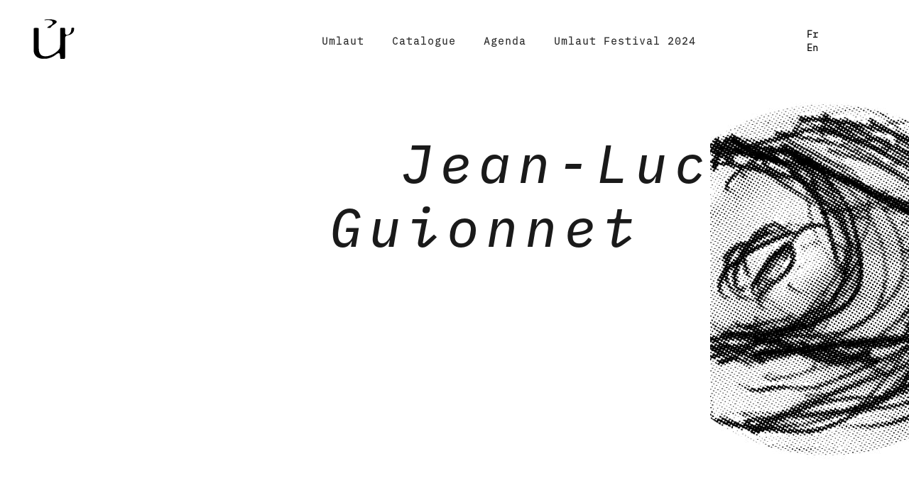

--- FILE ---
content_type: text/css
request_url: https://www.umlautrecords.com/wp-content/themes/uku-child/style_animations.css
body_size: 751
content:
/* 
PLAYER AUDIO U M L A U T 
*/




.img_home{
     /* z-index:-10; */
      position: absolute; 
      height: 19%; /* TAILLE DES IMAGES SUR LA PAGE D'ACCUEIL ! */
      width: auto;
}


.img_home {opacity: 0.8; transition: all 0.4s ease-out; }
.img_home:hover{ transform: scale(1.1) ; opacity: 1; }
/*   transform: scale(1.1); */







#tracktime {
    text-align: center;
    color: white;    
    margin-left: 42%;
    margin-top: 20px ;
    font-size: 12pt;
}

#cercle h2 {
    color: white;
    text-align: center;
    margin-top: 80px;
    position: relative;
    font-size: 12pt;
    max-width: 350px;
    width: 350px;
    margin-left: 124px;
}

#cercle h3 {
    color: white;
    text-align: center;
    position: relative;
    margin-top: 15px;
}

#cercle img {
margin-left: 180px;
text-align: center;
margin-bottom: 27px;
margin-top: 50px;
}

#player_images_et_link {position: relative;}

#open_player_01 {width: 300px; height: 300px; background-color: red;}

#cercle {
    width: 600px;
    height: 600px;
    border-radius: 300px;
    background: blue;
    top: calc(50% - 300px); 
    left: calc(50% - 300px); 
    position: absolute;
    z-index: 101;
}

#cercle a { 
color: white;
text-decoration: none;
}


#cercle_fond { 
width: 600px;
height: 600px;
border-radius: 300px;
top: calc(50% - 300px); 
left: calc(50% - 300px); 
position: absolute;
opacity: 0.25;
background-size: 100%;
} 

#fond {background-color: #000; opacity: 0.8; width: 100%; height: 100%; position: fixed; left: 0px; top:0px; z-index: 101; }

/*  bouton Close */
#close {
position: absolute;
left: 111%;
font-size: 54pt;
top: 31px;
color: white;
cursor: pointer;
z-index: 100;
}

#player_01 {
  opacity: 0;
  pointer-events: none;  
  -webkit-transition: opacity 0.3s ease-in-out;
  -moz-transition: opacity 0.3s ease-in-out;
  -ms-transition: opacity 0.3s ease-in-out;
  -o-transition: opacity 0.3s ease-in-out;
  transition: opacity 0.3 ease-in-out;
}




--- FILE ---
content_type: image/svg+xml
request_url: https://www.umlautrecords.com/wp-content/themes/uku-child/img/logo_umlaut_rond.svg
body_size: 2658
content:
<?xml version="1.0" encoding="utf-8"?>
<!-- Generator: Adobe Illustrator 24.0.3, SVG Export Plug-In . SVG Version: 6.00 Build 0)  -->
<svg version="1.1" id="Calque_1" xmlns="http://www.w3.org/2000/svg" xmlns:xlink="http://www.w3.org/1999/xlink" x="0px" y="0px"
	 viewBox="0 0 596.74 593.2" style="enable-background:new 0 0 596.74 593.2;" xml:space="preserve">
<style type="text/css">
	.st0{fill:#FFFFFF;}
</style>
<circle class="st0" cx="296.6" cy="300.14" r="282.45"/>
<g id="zXMKSn.tif">
	<g>
		<path d="M129.69,299.4c0-35.74,0-71.48,0-107.21c0-6.3,2.27-8.72,8.53-8.77c9.31-0.08,18.62-0.07,27.93,0
			c6.28,0.05,9.25,2.77,9.66,8.86c0.33,4.96,0.61,9.94,0.62,14.91c0.04,57.18-0.02,114.36,0.06,171.54
			c0.02,14.18,1.74,28.03,7.99,41.1c8.43,17.62,21.9,28.33,41.34,30.87c18.58,2.43,36.61-0.67,54.31-6.34
			c15.57-4.99,30.1-12.23,43.58-21.33c15.94-10.76,30.25-22.59,42.08-37.87c4.34-5.61,7.15-13.19,8.27-20.35
			c0.85-5.44,1.56-16.81,1.59-25.25c0.13-46.54,0.05-93.09,0.09-139.63c0-3.13,0.28-6.28,0.65-9.4c0.67-5.7,3.01-8.01,8.69-8.1
			c9.31-0.16,18.62-0.17,27.92,0.01c6,0.11,9.19,3.66,9.24,9.99c0.09,11.3-0.05,22.61,0.13,33.91c0.06,3.61,0.48,7.3,1.36,10.8
			c2.3,9.11,10.74,13.74,20.04,11.44c17.85-4.41,28.35-16.52,33.38-33.37c2.43-8.14,3-16.89,3.91-25.42
			c0.66-6.18,2.42-8.37,8.51-8.41c3.49-0.02,6.98-0.03,10.47,0c4.15,0.04,6.2,1.91,6.5,6.31c1.34,19.54-5.15,35.88-19.94,48.63
			c-8.78,7.57-19.32,12.03-30.49,14.93c-4.79,1.24-9.68,2.13-14.5,3.27c-12.78,3-19.28,11.62-19.29,25.72
			c-0.04,46.38-0.03,92.75-0.05,139.13c0,14.13,0.11,28.26-0.09,42.39c-0.04,3.04-0.86,6.2-1.92,9.08c-1.4,3.81-4.49,5.37-8.63,5.3
			c-8.31-0.15-16.62-0.01-24.93-0.06c-7.12-0.04-9.36-1.78-10.18-8.78c-0.7-5.91-0.37-11.95-1.26-17.82
			c-0.74-6.75-0.87-14.15-3.06-20.45c-2.24-6.46-7.76-9.38-14.17-6.78c-6.34,2.58-13.77,6.78-19.12,11.04
			c-14.07,11.21-28.79,21.32-45.49,28.06c-18.79,7.58-38.04,13.64-58.67,13.3c-11.94-0.2-23.13,1-34.78-0.98
			c-29.52-5.03-54.12-19.16-66.01-48.31c-2.87-7.04-4.42-14.38-4.36-22.21C129.84,368.55,129.69,333.97,129.69,299.4z"/>
		<path d="M230.3,111.12c-1.42-4.08-0.15-5.98,3.1-6.48c5.23-0.8,10.48-1.8,15.75-2.05c23.06-1.13,46.18-1.72,68.79,3.91
			c6.91,1.72,13.72,4.94,19.77,8.75c7.02,4.41,8.3,12.93,2.58,18.94c-5.85,6.14-13.01,11.11-19.93,16.13
			c-5.75,4.18-12.46,7.13-17.87,11.67c-4.84,4.06-9.09,9.16-12.49,14.51c-3.13,4.94-6.58,7.39-12.46,7
			c-5.46-0.36-10.97-0.04-16.45-0.09c-4.87-0.05-6.45-2.46-3.15-5.99c3.97-4.24,8.93-7.71,13.87-10.87
			c6.68-4.28,13.9-7.71,20.59-11.98c3.29-2.1,6.28-4.95,8.77-7.98c9.62-11.7,6.08-26.2-7.99-32.11
			c-13.74-5.76-28.25-6.56-42.92-5.31C243.56,109.73,236.87,110.47,230.3,111.12z"/>
	</g>
</g>
</svg>
